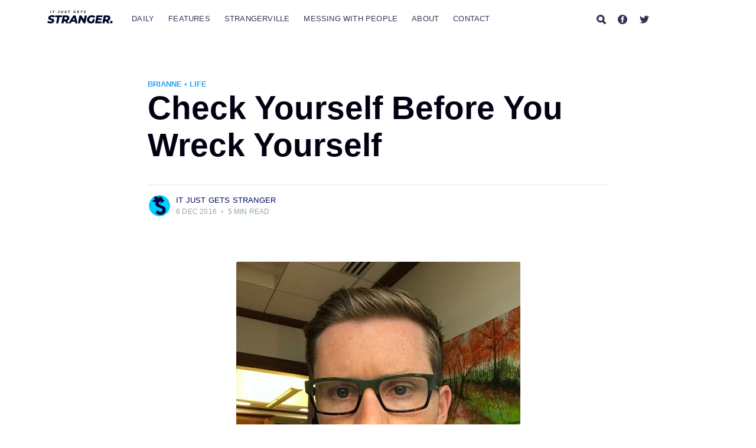

--- FILE ---
content_type: text/html; charset=utf-8
request_url: https://www.itjustgetsstranger.com/2016-12-check-yourself-before-you-wreck-yourself/
body_size: 9905
content:
<!DOCTYPE html>
<html lang="en">
<head>

    <meta charset="utf-8" />
    <meta http-equiv="X-UA-Compatible" content="IE=edge" />

    <title>Check Yourself Before You Wreck Yourself</title>
    <meta name="HandheldFriendly" content="True" />
    <meta name="viewport" content="width=device-width, initial-scale=1.0" />

    <link rel="stylesheet" type="text/css" href="https://www.itjustgetsstranger.com/assets/built/screen.css?v=5ecf0c0ee2" />

    <link rel="icon" href="https://www.itjustgetsstranger.com/content/images/size/w256h256/2021/02/strangerville-icon-1.png" type="image/png">
    <link rel="canonical" href="https://www.itjustgetsstranger.com/2016-12-check-yourself-before-you-wreck-yourself/">
    <meta name="referrer" content="no-referrer-when-downgrade">
    
    <meta property="og:site_name" content="It Just Gets Stranger">
    <meta property="og:type" content="article">
    <meta property="og:title" content="Check Yourself Before You Wreck Yourself">
    <meta property="og:description" content="You know I&#x27;m a hypochondriac. What you don&#x27;t know is that I only tend to believe
I have a disease when I don&#x27;t actually have one. The moment there really is a
serious medical concern, I&#x27;m like, &quot;Nah. I&#x27;m immune to that. I&#x27;m fiiiiiiiiine.&quot;

For example, I was sure I">
    <meta property="og:url" content="https://www.itjustgetsstranger.com/2016-12-check-yourself-before-you-wreck-yourself/">
    <meta property="og:image" content="https://www.itjustgetsstranger.com/content/images/legacy/blogger_nzOHKNYl.jpeg">
    <meta property="article:published_time" content="2016-12-06T23:18:00.000Z">
    <meta property="article:modified_time" content="2016-12-06T23:18:00.000Z">
    <meta property="article:tag" content="Brianne">
    <meta property="article:tag" content="Life">
    
    <meta property="article:publisher" content="https://www.facebook.com/itjustgetsstranger">
    <meta property="article:author" content="https://www.facebook.com/itjustgetsstranger">
    <meta name="twitter:card" content="summary_large_image">
    <meta name="twitter:title" content="Check Yourself Before You Wreck Yourself">
    <meta name="twitter:description" content="You know I&#x27;m a hypochondriac. What you don&#x27;t know is that I only tend to believe
I have a disease when I don&#x27;t actually have one. The moment there really is a
serious medical concern, I&#x27;m like, &quot;Nah. I&#x27;m immune to that. I&#x27;m fiiiiiiiiine.&quot;

For example, I was sure I">
    <meta name="twitter:url" content="https://www.itjustgetsstranger.com/2016-12-check-yourself-before-you-wreck-yourself/">
    <meta name="twitter:image" content="https://www.itjustgetsstranger.com/content/images/legacy/blogger_nzOHKNYl.jpeg">
    <meta name="twitter:label1" content="Written by">
    <meta name="twitter:data1" content="It Just Gets Stranger">
    <meta name="twitter:label2" content="Filed under">
    <meta name="twitter:data2" content="Brianne, Life">
    <meta name="twitter:site" content="@EliMcCann">
    <meta name="twitter:creator" content="@StrangervilleHQ">
    <meta property="og:image:width" content="481">
    <meta property="og:image:height" content="640">
    
    <script type="application/ld+json">
{
    "@context": "https://schema.org",
    "@type": "Article",
    "publisher": {
        "@type": "Organization",
        "name": "It Just Gets Stranger",
        "url": "https://www.itjustgetsstranger.com/",
        "logo": {
            "@type": "ImageObject",
            "url": "https://www.itjustgetsstranger.com/content/images/2021/02/stranger_logo-2.svg"
        }
    },
    "author": {
        "@type": "Person",
        "name": "It Just Gets Stranger",
        "image": {
            "@type": "ImageObject",
            "url": "https://www.itjustgetsstranger.com/content/images/2021/02/Stranger-Favicon.png",
            "width": 333,
            "height": 333
        },
        "url": "https://www.itjustgetsstranger.com/author/it/",
        "sameAs": [
            "https://www.facebook.com/itjustgetsstranger",
            "https://x.com/StrangervilleHQ"
        ]
    },
    "headline": "Check Yourself Before You Wreck Yourself",
    "url": "https://www.itjustgetsstranger.com/2016-12-check-yourself-before-you-wreck-yourself/",
    "datePublished": "2016-12-06T23:18:00.000Z",
    "dateModified": "2016-12-06T23:18:00.000Z",
    "image": {
        "@type": "ImageObject",
        "url": "https://www.itjustgetsstranger.com/content/images/legacy/blogger_nzOHKNYl.jpeg",
        "width": 481,
        "height": 640
    },
    "keywords": "Brianne, Life",
    "description": "You know I&#x27;m a hypochondriac. What you don&#x27;t know is that I only tend to believe\nI have a disease when I don&#x27;t actually have one. The moment there really is a\nserious medical concern, I&#x27;m like, &quot;Nah. I&#x27;m immune to that. I&#x27;m fiiiiiiiiine.&quot;\n\nFor example, I was sure I had leukemia in 2009, and in fact read half of a book\non it so I could best understand how to cope with the inevitable diagnosis. Two\nmonths later I was taken ill while everyone around me was incapacitated from\nSwine Flu. When my frie",
    "mainEntityOfPage": "https://www.itjustgetsstranger.com/2016-12-check-yourself-before-you-wreck-yourself/"
}
    </script>

    <meta name="generator" content="Ghost 6.16">
    <link rel="alternate" type="application/rss+xml" title="It Just Gets Stranger" href="https://www.itjustgetsstranger.com/rss/">
    <script defer src="https://cdn.jsdelivr.net/ghost/portal@~2.58/umd/portal.min.js" data-i18n="true" data-ghost="https://www.itjustgetsstranger.com/" data-key="98ac62c2dbf38056b977ea3824" data-api="https://elimccann.ghost.io/ghost/api/content/" data-locale="en" crossorigin="anonymous"></script><style id="gh-members-styles">.gh-post-upgrade-cta-content,
.gh-post-upgrade-cta {
    display: flex;
    flex-direction: column;
    align-items: center;
    font-family: -apple-system, BlinkMacSystemFont, 'Segoe UI', Roboto, Oxygen, Ubuntu, Cantarell, 'Open Sans', 'Helvetica Neue', sans-serif;
    text-align: center;
    width: 100%;
    color: #ffffff;
    font-size: 16px;
}

.gh-post-upgrade-cta-content {
    border-radius: 8px;
    padding: 40px 4vw;
}

.gh-post-upgrade-cta h2 {
    color: #ffffff;
    font-size: 28px;
    letter-spacing: -0.2px;
    margin: 0;
    padding: 0;
}

.gh-post-upgrade-cta p {
    margin: 20px 0 0;
    padding: 0;
}

.gh-post-upgrade-cta small {
    font-size: 16px;
    letter-spacing: -0.2px;
}

.gh-post-upgrade-cta a {
    color: #ffffff;
    cursor: pointer;
    font-weight: 500;
    box-shadow: none;
    text-decoration: underline;
}

.gh-post-upgrade-cta a:hover {
    color: #ffffff;
    opacity: 0.8;
    box-shadow: none;
    text-decoration: underline;
}

.gh-post-upgrade-cta a.gh-btn {
    display: block;
    background: #ffffff;
    text-decoration: none;
    margin: 28px 0 0;
    padding: 8px 18px;
    border-radius: 4px;
    font-size: 16px;
    font-weight: 600;
}

.gh-post-upgrade-cta a.gh-btn:hover {
    opacity: 0.92;
}</style>
    <script defer src="https://cdn.jsdelivr.net/ghost/sodo-search@~1.8/umd/sodo-search.min.js" data-key="98ac62c2dbf38056b977ea3824" data-styles="https://cdn.jsdelivr.net/ghost/sodo-search@~1.8/umd/main.css" data-sodo-search="https://elimccann.ghost.io/" data-locale="en" crossorigin="anonymous"></script>
    
    <link href="https://www.itjustgetsstranger.com/webmentions/receive/" rel="webmention">
    <script defer src="/public/cards.min.js?v=5ecf0c0ee2"></script>
    <link rel="stylesheet" type="text/css" href="/public/cards.min.css?v=5ecf0c0ee2">
    <script defer src="/public/member-attribution.min.js?v=5ecf0c0ee2"></script>
    <script defer src="/public/ghost-stats.min.js?v=5ecf0c0ee2" data-stringify-payload="false" data-datasource="analytics_events" data-storage="localStorage" data-host="https://www.itjustgetsstranger.com/.ghost/analytics/api/v1/page_hit"  tb_site_uuid="3d87439e-5b44-4a57-beb7-72013de00e68" tb_post_uuid="5f438b76-ed23-42b3-a54e-def74d35d93b" tb_post_type="post" tb_member_uuid="undefined" tb_member_status="undefined"></script><style>:root {--ghost-accent-color: #15171A;}</style>
    <!-- Google tag (gtag.js) -->
<script async src="https://www.googletagmanager.com/gtag/js?id=G-5KYQ3R8LXB"></script>
<script>
  window.dataLayer = window.dataLayer || [];
  function gtag(){dataLayer.push(arguments);}
  gtag('js', new Date());

  gtag('config', 'G-5KYQ3R8LXB');
</script>

</head>
<body class="post-template tag-brianne tag-life ">

    <div class="site-wrapper">

          <header class="site-header">
  <div class="outer site-nav-main">
    <div class="inner">
        <nav class="site-nav">
    <div class="site-nav-left-wrapper">
        <div class="site-nav-left">
                <a class="site-nav-logo" href="https://www.itjustgetsstranger.com"><img src="https://www.itjustgetsstranger.com/content/images/2021/02/stranger_logo-2.svg" alt="It Just Gets Stranger" /></a>
            <div class="site-nav-content">
                    <ul class="nav">
    <li class="nav-daily"><a href="https://www.itjustgetsstranger.com/">Daily</a></li>
    <li class="nav-features"><a href="https://www.itjustgetsstranger.com/tag/essays/">Features</a></li>
    <li class="nav-strangerville"><a href="https://www.itjustgetsstranger.com/strangerville/">Strangerville</a></li>
    <li class="nav-messing-with-people"><a href="https://www.itjustgetsstranger.com/tag/messing-with-people/">Messing With People</a></li>
    <li class="nav-about"><a href="https://www.itjustgetsstranger.com/about-stranger/">About</a></li>
    <li class="nav-contact"><a href="https://www.itjustgetsstranger.com/contact/">Contact</a></li>
</ul>

                    <span class="nav-post-title ">Check Yourself Before You Wreck Yourself</span>
            </div>
        </div>
    </div>
    <div class="site-nav-right">
            <div class="social-links">
                <a class="social-link social-link-fb" href="/search" title="Search"><svg xmlns="http://www.w3.org/2000/svg" viewBox="0 0 129.91 132.72">
  <path d="M125.89,107.92a6.63,6.63,0,0,0-.53-.53l-23.31-23.2A55.15,55.15,0,0,0,45.87.8a55.14,55.14,0,1,0,34.6,103.35l24.12,24a14.62,14.62,0,0,0,10.24,4.53h.39a14.7,14.7,0,0,0,10.67-24.8ZM84.09,55.17a29,29,0,0,1-28.94,29h0a29,29,0,1,1,0-58h0A29,29,0,0,1,84.09,55.17Z"/>
</svg></a>
                    <a class="social-link social-link-fb" href="https://www.facebook.com/itjustgetsstranger" title="Facebook" target="_blank" rel="noopener"><svg viewBox="0 0 32 32" xmlns="http://www.w3.org/2000/svg"><path d="M16 0c8.837 0 16 7.163 16 16s-7.163 16-16 16S0 24.837 0 16 7.163 0 16 0zm5.204 4.911h-3.546c-2.103 0-4.443.885-4.443 3.934.01 1.062 0 2.08 0 3.225h-2.433v3.872h2.509v11.147h4.61v-11.22h3.042l.275-3.81h-3.397s.007-1.695 0-2.187c0-1.205 1.253-1.136 1.329-1.136h2.054V4.911z" /></svg></a>
                    <a class="social-link social-link-tw" href="https://x.com/EliMcCann" title="Twitter" target="_blank" rel="noopener"><svg xmlns="http://www.w3.org/2000/svg" viewBox="0 0 32 32"><path d="M30.063 7.313c-.813 1.125-1.75 2.125-2.875 2.938v.75c0 1.563-.188 3.125-.688 4.625a15.088 15.088 0 0 1-2.063 4.438c-.875 1.438-2 2.688-3.25 3.813a15.015 15.015 0 0 1-4.625 2.563c-1.813.688-3.75 1-5.75 1-3.25 0-6.188-.875-8.875-2.625.438.063.875.125 1.375.125 2.688 0 5.063-.875 7.188-2.5-1.25 0-2.375-.375-3.375-1.125s-1.688-1.688-2.063-2.875c.438.063.813.125 1.125.125.5 0 1-.063 1.5-.25-1.313-.25-2.438-.938-3.313-1.938a5.673 5.673 0 0 1-1.313-3.688v-.063c.813.438 1.688.688 2.625.688a5.228 5.228 0 0 1-1.875-2c-.5-.875-.688-1.813-.688-2.75 0-1.063.25-2.063.75-2.938 1.438 1.75 3.188 3.188 5.25 4.25s4.313 1.688 6.688 1.813a5.579 5.579 0 0 1 1.5-5.438c1.125-1.125 2.5-1.688 4.125-1.688s3.063.625 4.188 1.813a11.48 11.48 0 0 0 3.688-1.375c-.438 1.375-1.313 2.438-2.563 3.188 1.125-.125 2.188-.438 3.313-.875z"/></svg>
</a>
            </div>

            <a class="subscribe-button" href="#subscribe">Subscribe</a>
    </div>
</nav>
    </div>
</div>  </header>


  <main id="site-main" class="site-main outer">
    <div class="inner">

      <article class="post-full post tag-brianne tag-life ">

        <header class="post-full-header">

          <section class="post-full-tags">
            <a href="/tag/brianne/" title="Brianne" class="tag tag-60272548f6a16e0039c03b57">Brianne</a>
            <span>&nbsp;&bull;&nbsp;</span>
            <a href="/tag/life/" title="Life" class="tag tag-60272548f6a16e0039c03b1b">Life</a>
          </section>

          <h1 class="post-full-title">Check Yourself Before You Wreck Yourself</h1>


          <div class="post-full-byline">

            <section class="post-full-byline-content">

              <ul class="author-list">
                <li class="author-list-item">

                  <div class="author-card">
                    <img class="author-profile-image" src="/content/images/2021/02/Stranger-Favicon.png" alt="It Just Gets Stranger" />
                    <div class="author-info">
                      <h2>It Just Gets Stranger</h2>
                      <p>Read <a href="/author/it/">more posts</a> by this author.</p>
                    </div>
                  </div>

                  <a href="/author/it/" class="author-avatar">
                    <img class="author-profile-image" src="/content/images/2021/02/Stranger-Favicon.png" alt="It Just Gets Stranger" />
                  </a>

                </li>
              </ul>

              <section class="post-full-byline-meta">
                <h4 class="author-name"><a href="/author/it/">It Just Gets Stranger</a></h4>
                <div class="byline-meta-content">
                  <time class="byline-meta-date" datetime=" 2016-12-06">6 Dec 2016</time>
                  <span class="byline-reading-time"><span class="bull">&bull;</span>
                    5 min read</span>
                </div>
              </section>

            </section>


          </div>
        </header>

        <figure class="post-full-image">
          <img srcset="/content/images/legacy/blogger_nzOHKNYl.jpeg 300w, /content/images/size/w600/legacy/blogger_nzOHKNYl.jpeg 600w, /content/images/size/w1000/legacy/blogger_nzOHKNYl.jpeg 1000w, /content/images/size/w2000/legacy/blogger_nzOHKNYl.jpeg 2000w" sizes="(max-width: 800px) 400px,
                        (max-width: 1170px) 1170px,
                            2000px" src="/content/images/legacy/blogger_nzOHKNYl.jpeg" alt="Check Yourself Before You Wreck Yourself" />
        </figure>

        <section class="post-full-content">
          <div class="post-content">
            <p>You know I'm a hypochondriac. What you don't know is that I <i>only</i> tend to believe I have a disease when I don't <i>actually</i> have one. The moment there really is a serious medical concern, I'm like, "Nah. I'm immune to that. I'm fiiiiiiiiine."<br><br>For example, I was sure I had leukemia in 2009, and in fact read half of a book on it so I could best understand how to cope with the inevitable diagnosis. Two months later I was taken ill while everyone around me was incapacitated from Swine Flu. When my friends insisted that I also had Swine Flu, I repeatedly assured them that I was immune to this.<br><br>It wasn't until my friend Annette picked me up off of the floor where she found me in the hallway of BYU Law School and took me to the doctor that the diagnosis was confirmed. What proceeded, then, was the most dramatic Christmas of my life, including fainting spells, a broken hand, emergency surgery, and law school finals while under the influence of drugs that doctors promised me were legal.<br><br>And so it was no surprise when I disregarded Brianne's screaming with a dismissing hand wave, despite the obvious merit in her concerns.<br><br>She stopped me when I walked by, and noticed this on my chin:<br><br></p><figure class="kg-card kg-image-card"><img src="https://www.itjustgetsstranger.com/content/images/legacy/blogger_nzOHKNYl.jpeg" class="kg-image" alt loading="lazy"></figure><p><br>Here. It seems like you want a close up.<br><br></p><figure class="kg-card kg-image-card"><img src="https://www.itjustgetsstranger.com/content/images/legacy/blogger_HAS990v0.jpeg" class="kg-image" alt loading="lazy"></figure><p><br>I know. It doesn't look like much. I agree. It didn't seem like a big deal. But Brianne disagreed. And to be fair, it looked a little worse in person.<br><br><b>Brianne:</b> How long have you had that?<br><br><b>Eli:</b> I don't know. A while.<br><br><b>Brianne:</b> It's bleeding right now. It looks weird.<br><br><b>Eli:</b> Meh. A little abnormal growth on the skin never hurt anyone.<br><br><b>Brianne:</b> I think it's cancer.<br><br>This caught me off guard. Because Brianne is not a hypochondriac. In fact, Brianne regularly talks me off the ledge when I drop onto the ground near her desk and whimper that I have "giardia" or "black lung" or "yeast infection" or any other number of things I've claimed in the last week.<br><br>But I knew she had to be wrong about this. Yes, I'm Irish. Yes, I get sunburned walking through a well-lit room. Yes CNN has already pre-written my obituary, listing the cause of death as skin cancer.<br><br>But this was just a blemish. An odd one that wasn't going away as quickly as normal. But a blemish, nonetheless.<br><br><b>Eli:</b> What are you doing?<br><br><b>Brianne:</b> I'm making an appointment for you to see a dermatologist.<br><br><b>Eli:</b> That is totally unnecessary--<br><br><b>Brianne:</b> Yes, hello. My name is Brianne Fallis and my boss needs to see a dermatologist as soon as possible. Excuse me? Two weeks? No, that will not do. He needs to be seen <i>today</i>. I can send him at 1:30.<br><br><b>Eli:</b> I can't go at 1:30! I have--<br><br><b>Brianne:</b> Your work appointment is going to be rescheduled as soon as I get off this call. Now stop interrupting me! Ma'am, are you still there? Ok. Great. He will be there at 1:30. Goodbye.<br><br><b>Eli:</b> Wow.<br><br><b>Brianne:</b> What?<br><br><b>Eli:</b> Can I give you a list of other service providers to call for me?<br><br>At 1:30, I showed up at the doctor's office, feeling sheepish, and convinced that I was visiting a specialist for a singular zit consultation.<br><br><b>Dr.:</b> What brings you in today?<br><br><b>Eli:</b> My fear of my assistant, mostly. But also this thing on my face. I feel silly even wasting your time with it.<br><br><b>Dr.:</b> Let's have a looksy.<br><br><b>Eli:</b> I'm sure it's nothing. I think she just wanted to get me out of the office because I've been getting on her nerves recently and--<br><br><b>Dr.:</b> This looks like cancer to me.<br><br><b>Eli:</b> Say what now?<br><br><b>Dr:</b> Cancer.<br><br><b>Eli:</b> Calcium?<br><br><b>Dr.:</b> Cancer.<br><br><b>Eli:</b> Candy?<br><br><b>Dr.:</b> Cancer.<br><br><b>Eli:</b> Chlamydia?<br><br><b>Dr.:</b> Cancer.<br><br><b>Eli:</b> Christmas?<br><br><b>Dr.:</b> Cancer.<br><br><b>Eli:</b> Charles In Charge?<br><br><b>Dr.:</b> I feel like we are getting further away now.<br><br><b>Eli:</b> This can't be cancer. I'm actually immune to cancer.<br><br><b>Dr.:</b> Well, you aren't. And in fact, looking at your skin, you are probably more susceptible than most people.<br><br>The doctor told me that he needed to do some tests to confirm, and then he assured me that this appeared to be treatable and shouldn't be anything to be concerned about.<br><br>And weirdly I was not all that freaked out about it. In the last couple of months I've had some surprising health issues creep up that have made the end of 2016 a <i>very</i> rough time. I won't get into the details of that now, but suffice it to say, the drama is alive and well in my life at the moment.<br><br>And so, considering all of the context, having a doctor look me in the eyes and assert that he believed I had cancer barely caused any kind of reaction in me, even before the assurances that things would be ok.<br><br>The doctor told me that it was a good thing that I acted "promptly" and got this checked out, informing me that many people wait weeks or months before getting these types of things checked out. And sometimes they wait until it's too late or, at least, a much bigger deal than it would have been had they been more vigilant.<br><br>The test confirmed the doctor's original suspicion. They did various painful things to my face, which caused me to wear a band-aide on my chin for the next few days. I had a trial that night, but it was night court so the face bandage actually helped me fit in better than usual.<br><br>The next time I saw Brianne I invaded her personal space with a very uncomfortable hug.<br><br>She's been telling people she saved my life.<br><br>This isn't the first time.<br><br>Also, for all my fair-skinned Strangers out there, learn from my experience. Don't wait to get these things checked out. The Q of C has taken it upon itself to create this PSA for you:<br><br></p><figure class="kg-card kg-image-card"><img src="https://www.itjustgetsstranger.com/content/images/legacy/blogger_OGvgWHq1.png" class="kg-image" alt loading="lazy"></figure><p><br><i>~It Just Gets Stranger</i></p>
          </div>
        </section>

        <section class="subscribe-form">
    <h3 class="subscribe-form-title">Subscribe to It Just Gets Stranger</h3>
    <p class="subscribe-form-description">Get the latest posts delivered right to your inbox</p>
    <form data-members-form="subscribe">
        <div class="form-group">
            <input class="subscribe-email" data-members-email placeholder="youremail@example.com" autocomplete="false" />
            <button class="button primary" type="submit">
                <span class="button-content">Subscribe</span>
                <span class="button-loader"><svg version="1.1" id="loader-1" xmlns="http://www.w3.org/2000/svg" xmlns:xlink="http://www.w3.org/1999/xlink" x="0px"
    y="0px" width="40px" height="40px" viewBox="0 0 40 40" enable-background="new 0 0 40 40" xml:space="preserve">
    <path opacity="0.2" fill="#000" d="M20.201,5.169c-8.254,0-14.946,6.692-14.946,14.946c0,8.255,6.692,14.946,14.946,14.946
s14.946-6.691,14.946-14.946C35.146,11.861,28.455,5.169,20.201,5.169z M20.201,31.749c-6.425,0-11.634-5.208-11.634-11.634
c0-6.425,5.209-11.634,11.634-11.634c6.425,0,11.633,5.209,11.633,11.634C31.834,26.541,26.626,31.749,20.201,31.749z" />
    <path fill="#000" d="M26.013,10.047l1.654-2.866c-2.198-1.272-4.743-2.012-7.466-2.012h0v3.312h0
C22.32,8.481,24.301,9.057,26.013,10.047z">
        <animateTransform attributeType="xml" attributeName="transform" type="rotate" from="0 20 20" to="360 20 20"
            dur="0.5s" repeatCount="indefinite" />
    </path>
</svg></span>
            </button>
        </div>
        <div class="message-success">
            <strong>Great!</strong> Check your inbox and click the link to confirm your subscription.
        </div>
        <div class="message-error">
            Please enter a valid email address!
        </div>
    </form>
</section>

        <section class="post-full-comments">
          <div id="disqus_thread"></div>
          <script>
            var disqus_config = function () {
              this.page.url = "https://www.itjustgetsstranger.com/2016-12-check-yourself-before-you-wreck-yourself/";
              this.page.identifier = "ghost-544"
            };
            (function () {
              var d = document, s = d.createElement('script');
              s.src = 'https://itjustgetsstranger.disqus.com/embed.js';
              s.setAttribute('data-timestamp', +new Date());
              (d.head || d.body).appendChild(s);
            })();
          </script>
        </section>


      </article>

    </div>
  </main>

  <aside class="read-next outer">
    <div class="inner">
      <div class="read-next-feed">
        <article class="read-next-card">
          <header class="read-next-card-header">
            <h3><span>More in</span> <a href="/tag/brianne/">Brianne</a></h3>
          </header>
          <div class="read-next-card-content">
            <ul>
              <li>
                <h4><a href="/2019-03-we-have-photoshop-so-now-were-all-going/">We have Photoshop so now we&#x27;re ALL going to college.</a></h4>
                <div class="read-next-card-meta">
                  <p><time datetime=" 2019-03-15">15 Mar                      2019</time> –
                    2 min read</p>
                </div>
              </li>
              <li>
                <h4><a href="/2018-06-the-girl-f-word/">The Girl F Word</a></h4>
                <div class="read-next-card-meta">
                  <p><time datetime=" 2018-06-05">5 Jun                      2018</time> –
                    1 min read</p>
                </div>
              </li>
              <li>
                <h4><a href="/2018-04-very-mississippi/">Very Mississippi</a></h4>
                <div class="read-next-card-meta">
                  <p><time datetime=" 2018-04-25">25 Apr                      2018</time> –
                    4 min read</p>
                </div>
              </li>
            </ul>
          </div>
          <footer class="read-next-card-footer">
            <a href="/tag/brianne/">See all 30 posts
              →</a>
          </footer>
        </article>

        <article class="post-card post tag-ollie tag-john-michael tag-pictures-from-my-phone tag-matt tag-weekly-distractions tag-skylar tag-val tag-adam tag-teddy ">

    <a class="post-card-image-link" href="/2016-12-pictures-from-my-phone-weekly_8/">
        <img class="post-card-image"
            srcset="/content/images/size/w300/legacy/blogger_ENHIBuLk.jpeg 300w,
                    /content/images/size/w600/legacy/blogger_ENHIBuLk.jpeg 600w,
                    /content/images/size/w1000/legacy/blogger_ENHIBuLk.jpeg 1000w,
                    /content/images/size/w2000/legacy/blogger_ENHIBuLk.jpeg 2000w"
            sizes="(max-width: 1000px) 400px, 700px"
            loading="lazy"
            src="/content/images/size/w600/legacy/blogger_ENHIBuLk.jpeg"
            alt="Pictures from my Phone &amp; Weekly Distractions"
        />
    </a>

    <div class="post-card-content">

        <a class="post-card-content-link" href="/2016-12-pictures-from-my-phone-weekly_8/">

            <header class="post-card-header">
                    <div class="post-card-primary-tag">Ollie</div>
                <h2 class="post-card-title">Pictures from my Phone &amp; Weekly Distractions</h2>
            </header>

            <section class="post-card-excerpt">
                    <p>I&#39;m going to choose this one time to say a word that I literally never say
beause I feel like it&#39;s appropriate: y&#39;all, I&</p>
            </section>

        </a>

        <footer class="post-card-meta">
            <ul class="author-list">
                <li class="author-list-item">
            
                    <div class="author-name-tooltip">
                        It Just Gets Stranger
                    </div>
            
                    <a href="/author/it/" class="static-avatar">
                        <img class="author-profile-image" src="/content/images/size/w100/2021/02/Stranger-Favicon.png" alt="It Just Gets Stranger" />
                    </a>
                </li>
            </ul>
            <div class="post-card-byline-content">
                <span><a href="/author/it/">It Just Gets Stranger</a></span>
                <span class="post-card-byline-date"><time datetime="2016-12-09">9 Dec 2016</time> <span class="bull">&bull;</span> 2 min read</span>
            </div>
        </footer>

    </div>

</article>

        <article class="post-card post tag-rebecca tag-ridiculous tag-bob-and-cathie tag-matt tag-jolyn tag-salt-lake-city tag-skylar tag-sam ">

    <a class="post-card-image-link" href="/2016-12-airbnb/">
        <img class="post-card-image"
            srcset="/content/images/size/w300/legacy/blogger_JATVUvaI.jpeg 300w,
                    /content/images/size/w600/legacy/blogger_JATVUvaI.jpeg 600w,
                    /content/images/size/w1000/legacy/blogger_JATVUvaI.jpeg 1000w,
                    /content/images/size/w2000/legacy/blogger_JATVUvaI.jpeg 2000w"
            sizes="(max-width: 1000px) 400px, 700px"
            loading="lazy"
            src="/content/images/size/w600/legacy/blogger_JATVUvaI.jpeg"
            alt="Airbnb"
        />
    </a>

    <div class="post-card-content">

        <a class="post-card-content-link" href="/2016-12-airbnb/">

            <header class="post-card-header">
                    <div class="post-card-primary-tag">Rebecca</div>
                <h2 class="post-card-title">Airbnb</h2>
            </header>

            <section class="post-card-excerpt">
                    <p>I&#39;m having some sort of midlife crisis recently, one that I don&#39;t have the
stamina to try to explain right now. It&#39;s causing me</p>
            </section>

        </a>

        <footer class="post-card-meta">
            <ul class="author-list">
                <li class="author-list-item">
            
                    <div class="author-name-tooltip">
                        It Just Gets Stranger
                    </div>
            
                    <a href="/author/it/" class="static-avatar">
                        <img class="author-profile-image" src="/content/images/size/w100/2021/02/Stranger-Favicon.png" alt="It Just Gets Stranger" />
                    </a>
                </li>
            </ul>
            <div class="post-card-byline-content">
                <span><a href="/author/it/">It Just Gets Stranger</a></span>
                <span class="post-card-byline-date"><time datetime="2016-12-05">5 Dec 2016</time> <span class="bull">&bull;</span> 5 min read</span>
            </div>
        </footer>

    </div>

</article>
      </div>
    </div>
  </aside>




        <footer class="site-footer outer">
            <div class="site-footer-content inner">
                <section class="copyright"><a href="https://www.itjustgetsstranger.com">It Just Gets Stranger</a> &copy; 2026</section>
                <nav class="site-footer-nav">
                    <a href="https://www.itjustgetsstranger.com">Latest Posts</a>
                    <a href="https://www.facebook.com/itjustgetsstranger" target="_blank" rel="noopener">Facebook</a>
                    <a href="https://x.com/EliMcCann" target="_blank" rel="noopener">Twitter</a>
                </nav>
            </div>
        </footer>

    </div>

    <div class="subscribe-notification subscribe-success-message">
        <a class="subscribe-close-button" href="javascript:;"></a>
        You've successfully subscribed to It Just Gets Stranger!
    </div>
    <div class="subscribe-notification subscribe-failure-message">
        <a class="subscribe-close-button" href="javascript:;"></a>
        Could not sign up! Invalid sign up link.
    </div>

    <div id="subscribe" class="subscribe-overlay">
        <a class="subscribe-close-overlay" href="#"></a>
        <a class="subscribe-close-button" href="#"></a>
        <div class="subscribe-overlay-content">
                <img class="subscribe-overlay-logo" src="https://www.itjustgetsstranger.com/content/images/2021/02/stranger_logo-2.svg" alt="It Just Gets Stranger" />
            <div class="subscribe-form">
                <h1 class="subscribe-overlay-title">Subscribe to It Just Gets Stranger</h1>
                <p class="subscribe-overlay-description">Stay up to date! Get all the latest & greatest posts delivered straight to your inbox</p>
                <form data-members-form="subscribe">
                    <div class="form-group">
                        <input class="subscribe-email" data-members-email placeholder="youremail@example.com"
                            autocomplete="false" />
                        <button class="button primary" type="submit">
                            <span class="button-content">Subscribe</span>
                            <span class="button-loader"><svg version="1.1" id="loader-1" xmlns="http://www.w3.org/2000/svg" xmlns:xlink="http://www.w3.org/1999/xlink" x="0px"
    y="0px" width="40px" height="40px" viewBox="0 0 40 40" enable-background="new 0 0 40 40" xml:space="preserve">
    <path opacity="0.2" fill="#000" d="M20.201,5.169c-8.254,0-14.946,6.692-14.946,14.946c0,8.255,6.692,14.946,14.946,14.946
s14.946-6.691,14.946-14.946C35.146,11.861,28.455,5.169,20.201,5.169z M20.201,31.749c-6.425,0-11.634-5.208-11.634-11.634
c0-6.425,5.209-11.634,11.634-11.634c6.425,0,11.633,5.209,11.633,11.634C31.834,26.541,26.626,31.749,20.201,31.749z" />
    <path fill="#000" d="M26.013,10.047l1.654-2.866c-2.198-1.272-4.743-2.012-7.466-2.012h0v3.312h0
C22.32,8.481,24.301,9.057,26.013,10.047z">
        <animateTransform attributeType="xml" attributeName="transform" type="rotate" from="0 20 20" to="360 20 20"
            dur="0.5s" repeatCount="indefinite" />
    </path>
</svg></span>
                        </button>
                    </div>
                    <div class="message-success">
                        <strong>Great!</strong> Check your inbox and click the link to confirm your subscription.
                    </div>
                    <div class="message-error">
                        Please enter a valid email address!
                    </div>
                </form>
            </div>
        </div>
    </div>

    <script
        src="https://code.jquery.com/jquery-3.4.1.min.js"
        integrity="sha256-CSXorXvZcTkaix6Yvo6HppcZGetbYMGWSFlBw8HfCJo="
        crossorigin="anonymous">
    </script>
    <script src="https://www.itjustgetsstranger.com/assets/built/casper.js?v=5ecf0c0ee2"></script>

    <script>
        // Parse the URL parameter
        function getParameterByName(name, url) {
            if (!url) url = window.location.href;
            name = name.replace(/[\[\]]/g, "\\$&");
            var regex = new RegExp("[?&]" + name + "(=([^&#]*)|&|#|$)"),
                results = regex.exec(url);
            if (!results) return null;
            if (!results[2]) return '';
            return decodeURIComponent(results[2].replace(/\+/g, " "));
        }

        // Give the parameter a variable name
        var action = getParameterByName('action');
        var success = getParameterByName('success');

        $(document).ready(function () {
            if (action == 'subscribe' && (success === null || success === 'true')) {
                $('body').addClass('subscribe-success');
            }

            if (action == 'subscribe' && success === 'false') {
                $('body').addClass('subscribe-failure');
            }

            $('.subscribe-notification .subscribe-close-button').click(function () {
                $('.subscribe-notification').addClass('close');
            });

            // Reset form on opening subscrion overlay
            $('.subscribe-button').click(function() {
                $('.subscribe-overlay form').removeClass();
                $('.subscribe-email').val('');
            });
        });
    </script>

      <script>
    $(document).ready(function () {
      // FitVids - start
      var $postContent = $(".post-full-content");
      $postContent.fitVids();
      // FitVids - end

      // Replace nav with title on scroll - start
      Casper.stickyNavTitle({
        navSelector: '.site-nav-main',
        titleSelector: '.post-full-title',
        activeClass: 'nav-post-title-active'
      });
      // Replace nav with title on scroll - end

      // Hover on avatar
      var hoverTimeout;
      $('.author-list-item').hover(function () {
        var $this = $(this);

        clearTimeout(hoverTimeout);

        $('.author-card').removeClass('hovered');
        $(this).children('.author-card').addClass('hovered');

      }, function () {
        var $this = $(this);

        hoverTimeout = setTimeout(function () {
          $this.children('.author-card').removeClass('hovered');
        }, 800);
      });
    });
  </script>


    

</body>
</html>


--- FILE ---
content_type: text/html; charset=utf-8
request_url: https://disqus.com/embed/comments/?base=default&f=itjustgetsstranger&t_i=ghost-544&t_u=https%3A%2F%2Fwww.itjustgetsstranger.com%2F2016-12-check-yourself-before-you-wreck-yourself%2F&t_d=Check%20Yourself%20Before%20You%20Wreck%20Yourself&t_t=Check%20Yourself%20Before%20You%20Wreck%20Yourself&s_o=default
body_size: 5931
content:
<!DOCTYPE html>

<html lang="en" dir="ltr" class="not-supported type-">

<head>
    <title>Disqus Comments</title>

    
    <meta name="viewport" content="width=device-width, initial-scale=1, maximum-scale=1, user-scalable=no">
    <meta http-equiv="X-UA-Compatible" content="IE=edge"/>

    <style>
        .alert--warning {
            border-radius: 3px;
            padding: 10px 15px;
            margin-bottom: 10px;
            background-color: #FFE070;
            color: #A47703;
        }

        .alert--warning a,
        .alert--warning a:hover,
        .alert--warning strong {
            color: #A47703;
            font-weight: bold;
        }

        .alert--error p,
        .alert--warning p {
            margin-top: 5px;
            margin-bottom: 5px;
        }
        
        </style>
    
    <style>
        
        html, body {
            overflow-y: auto;
            height: 100%;
        }
        

        #error {
            display: none;
        }

        .clearfix:after {
            content: "";
            display: block;
            height: 0;
            clear: both;
            visibility: hidden;
        }

        
    </style>

</head>
<body>
    

    
    <div id="error" class="alert--error">
        <p>We were unable to load Disqus. If you are a moderator please see our <a href="https://docs.disqus.com/help/83/"> troubleshooting guide</a>. </p>
    </div>

    
    <script type="text/json" id="disqus-forumData">{"session":{"canModerate":false,"audienceSyncVerified":false,"canReply":true,"mustVerify":false,"recaptchaPublicKey":"6LfHFZceAAAAAIuuLSZamKv3WEAGGTgqB_E7G7f3","mustVerifyEmail":false},"forum":{"aetBannerConfirmation":null,"founder":"290487993","twitterName":null,"commentsLinkOne":"1 Comment","guidelines":null,"disableDisqusBrandingOnPolls":false,"commentsLinkZero":"0 Comments","disableDisqusBranding":false,"id":"itjustgetsstranger","createdAt":"2021-02-14T14:33:18.004239","category":"Living","aetBannerEnabled":false,"aetBannerTitle":null,"raw_guidelines":null,"initialCommentCount":null,"votingType":0,"daysUnapproveNewUsers":null,"installCompleted":false,"moderatorBadgeText":"","commentPolicyText":null,"aetEnabled":false,"channel":null,"sort":4,"description":null,"organizationHasBadges":true,"newPolicy":true,"raw_description":null,"customFont":null,"language":"en","adsReviewStatus":1,"commentsPlaceholderTextEmpty":null,"daysAlive":0,"forumCategory":{"date_added":"2016-01-28T01:54:31","id":6,"name":"Living"},"linkColor":null,"colorScheme":"auto","pk":"6625447","commentsPlaceholderTextPopulated":null,"permissions":{},"commentPolicyLink":null,"aetBannerDescription":null,"favicon":{"permalink":"https://disqus.com/api/forums/favicons/itjustgetsstranger.jpg","cache":"//a.disquscdn.com/1768293611/images/favicon-default.png"},"name":"itjustgetsstranger","commentsLinkMultiple":"{num} Comments","settings":{"threadRatingsEnabled":false,"adsDRNativeEnabled":false,"behindClickEnabled":false,"disable3rdPartyTrackers":false,"adsVideoEnabled":false,"adsProductVideoEnabled":false,"adsPositionBottomEnabled":false,"ssoRequired":false,"contextualAiPollsEnabled":false,"unapproveLinks":false,"adsPositionRecommendationsEnabled":false,"adsEnabled":false,"adsProductLinksThumbnailsEnabled":false,"hasCustomAvatar":false,"organicDiscoveryEnabled":false,"adsProductDisplayEnabled":false,"adsProductLinksEnabled":false,"audienceSyncEnabled":false,"threadReactionsEnabled":true,"linkAffiliationEnabled":true,"adsPositionAiPollsEnabled":false,"disableSocialShare":false,"adsPositionTopEnabled":false,"adsProductStoriesEnabled":false,"sidebarEnabled":false,"adultContent":false,"allowAnonVotes":false,"gifPickerEnabled":true,"mustVerify":true,"badgesEnabled":false,"mustVerifyEmail":true,"allowAnonPost":true,"unapproveNewUsersEnabled":false,"mediaembedEnabled":true,"aiPollsEnabled":false,"userIdentityDisabled":false,"adsPositionPollEnabled":false,"discoveryLocked":false,"validateAllPosts":true,"adsSettingsLocked":false,"isVIP":false,"adsPositionInthreadEnabled":false},"organizationId":4178501,"typeface":"auto","url":"https://www.itjustgetsstranger.com","daysThreadAlive":0,"avatar":{"small":{"permalink":"https://disqus.com/api/forums/avatars/itjustgetsstranger.jpg?size=32","cache":"//a.disquscdn.com/1768293611/images/noavatar32.png"},"large":{"permalink":"https://disqus.com/api/forums/avatars/itjustgetsstranger.jpg?size=92","cache":"//a.disquscdn.com/1768293611/images/noavatar92.png"}},"signedUrl":"https://disq.us/?url=https%3A%2F%2Fwww.itjustgetsstranger.com&key=5Byi4u5HXI63e8Y51EXd2Q"}}</script>

    <div id="postCompatContainer"><div class="comment__wrapper"><div class="comment__name clearfix"><img class="comment__avatar" src="//a.disquscdn.com/1768293611/images/noavatar92.png" width="32" height="32" /><strong><a href="">Megan</a></strong> &bull; 9 years ago
        </div><div class="comment__content"><p>As a fair skinned freckled redhead also, your post kind of prompted me to get a derm appointment made ASAP. Why can't the sun be our friend?</p></div></div><div class="comment__wrapper"><div class="comment__name clearfix"><img class="comment__avatar" src="//a.disquscdn.com/1768293611/images/noavatar92.png" width="32" height="32" /><strong><a href="">Jaclyn</a></strong> &bull; 9 years ago
        </div><div class="comment__content"><p>The tone of this is awfully casual, considering the context is "so it turns out I have a smidgen of cancer on my face"</p></div></div><div class="comment__wrapper"><div class="comment__name clearfix"><img class="comment__avatar" src="//a.disquscdn.com/1768293611/images/noavatar92.png" width="32" height="32" /><strong><a href="">Lindsay</a></strong> &bull; 9 years ago
        </div><div class="comment__content"><p>Just what you needed at the end of a stressful year - cancer! I'm sorry you have to go through this, beloved Eli. Luckily it seems like you have a pretty great support network of family, friends, and amazing assistants. And of course your Strangers all around the country! Hopefully 2017 will be the year that you're footloose and face cancer-free!</p></div></div><div class="comment__wrapper"><div class="comment__name clearfix"><img class="comment__avatar" src="//a.disquscdn.com/1768293611/images/noavatar92.png" width="32" height="32" /><strong><a href="">The Suzzzz</a></strong> &bull; 9 years ago
        </div><div class="comment__content"><p>My ex-husband left 2 chinchillas at my house when he moved out several years ago. He had given them extremely pretentious names and I got in the habit of renaming them every month or so after he left...because I could. Eventually I settled on permanent names. The one that occasionally has seizures got named Shakes. The angry one that looked like Gary Busey's mugshot was named Face Cancer. In late spring this year Face Cancer started losing weight and fur on his face, but the vet wasn't sure what was wrong. After 2 weeks of this I found him twitching and barely breathing in the bottom of the cage and I had to have him put down. The moral of the story is, I'm never naming another pet an ironic name involving cancer again because I'm fairly sure he actually died of some sort of face cancer.</p></div></div><div class="comment__wrapper"><div class="comment__name clearfix"><img class="comment__avatar" src="//a.disquscdn.com/1768293611/images/noavatar92.png" width="32" height="32" /><strong><a href="">Anonymous</a></strong> &bull; 9 years ago
        </div><div class="comment__content"><p>I would like to lead the charge to give Brianne ALL THE THINGS. Vacations! Puppies! A visit from Leotrix! Ok maybe not that last one...</p></div></div><div class="comment__wrapper"><div class="comment__name clearfix"><img class="comment__avatar" src="//a.disquscdn.com/1768293611/images/noavatar92.png" width="32" height="32" /><strong><a href="">Brianne</a></strong> &bull; 9 years ago
        </div><div class="comment__content"><p>Thank you Nicole. My mom taught me the bigger the hair the closer to God! You are so sweet.</p></div></div><div class="comment__wrapper"><div class="comment__name clearfix"><img class="comment__avatar" src="//a.disquscdn.com/1768293611/images/noavatar92.png" width="32" height="32" /><strong><a href="">Nicole K</a></strong> &bull; 9 years ago
        </div><div class="comment__content"><p>And she's selfless too! Perhaps not ALL THE THINGS - maybe sainthood would be better . . . .</p><p>Oh - and did we mention that you have fabulous hair Brianne?</p></div></div><div class="comment__wrapper"><div class="comment__name clearfix"><img class="comment__avatar" src="//a.disquscdn.com/1768293611/images/noavatar92.png" width="32" height="32" /><strong><a href="">Brianne</a></strong> &bull; 9 years ago
        </div><div class="comment__content"><p>Thank you to whoever you are. But there are a lot of other people in the world that actually need things. Start with them :)</p></div></div><div class="comment__wrapper"><div class="comment__name clearfix"><img class="comment__avatar" src="//a.disquscdn.com/1768293611/images/noavatar92.png" width="32" height="32" /><strong><a href="">Karen Peterson</a></strong> &bull; 9 years ago
        </div><div class="comment__content"><p>When cloning starts, can Brianne be first? I think we all need one of her.</p></div></div><div class="comment__wrapper"><div class="comment__name clearfix"><img class="comment__avatar" src="//a.disquscdn.com/1768293611/images/noavatar92.png" width="32" height="32" /><strong><a href="">Brianne</a></strong> &bull; 9 years ago
        </div><div class="comment__content"><p>Karen: You are too sweet. But not everyone loves the bossy, outspoken person I am :)</p></div></div><div class="comment__wrapper"><div class="comment__name clearfix"><img class="comment__avatar" src="//a.disquscdn.com/1768293611/images/noavatar92.png" width="32" height="32" /><strong><a href="">becca</a></strong> &bull; 9 years ago
        </div><div class="comment__content"><p>Fighting my own battle with cancer discovered with very vague symptoms. Not fun. <br>So glad you are doing well and will take this seriously now. <br>I agree with awesomesauciness - you owe large expensive gifts to Brianne.</p></div></div><div class="comment__wrapper"><div class="comment__name clearfix"><img class="comment__avatar" src="//a.disquscdn.com/1768293611/images/noavatar92.png" width="32" height="32" /><strong><a href="">It Just Gets Stranger</a></strong> &bull; 9 years ago
        </div><div class="comment__content"><p>Hugs to you, Becca. Let the Strangers know if there's anything we can do. At a minimum, Awesomesauciness gives some pretty effective pep talks when needed.</p></div></div><div class="comment__wrapper"><div class="comment__name clearfix"><img class="comment__avatar" src="//a.disquscdn.com/1768293611/images/noavatar92.png" width="32" height="32" /><strong><a href="">Mark</a></strong> &bull; 9 years ago
        </div><div class="comment__content"><p>On the plus side, you can now be forever known as Eli McCann, cancer survivor.</p></div></div><div class="comment__wrapper"><div class="comment__name clearfix"><img class="comment__avatar" src="//a.disquscdn.com/1768293611/images/noavatar92.png" width="32" height="32" /><strong><a href="">Anonymous</a></strong> &bull; 9 years ago
        </div><div class="comment__content"><p>That is exactly me. I will gladly go to the doctor because I have a headache, went on WebMD, and now believe I have a brain tumor. But I refuse to go for real problems that require medical treatment. Like when I was in labor for two days and I was like, "I'm not in labor or having a baby right now. I'M FINE." And then my husband literally forced me into the car, drove me to the hospital, and I had the baby in the waiting room. So you know, you're not alone. Hey maybe this is a medical condition! Maybe we can get treated for it!</p></div></div><div class="comment__wrapper"><div class="comment__name clearfix"><img class="comment__avatar" src="//a.disquscdn.com/1768293611/images/noavatar92.png" width="32" height="32" /><strong><a href="">Anonymous</a></strong> &bull; 9 years ago
        </div><div class="comment__content"><p>I'm sending this to my son who I cannot get to go see a doctor lately about an odd mole on his arm. Maybe Brianne (and you) can save his life too.</p></div></div><div class="comment__wrapper"><div class="comment__name clearfix"><img class="comment__avatar" src="//a.disquscdn.com/1768293611/images/noavatar92.png" width="32" height="32" /><strong><a href="">Anonymous</a></strong> &bull; 9 years ago
        </div><div class="comment__content"><p>Well atleast you didn't take off your clothes this time?</p></div></div><div class="comment__wrapper"><div class="comment__name clearfix"><img class="comment__avatar" src="//a.disquscdn.com/1768293611/images/noavatar92.png" width="32" height="32" /><strong><a href="">Anonymous</a></strong> &bull; 9 years ago
        </div><div class="comment__content"><p>Well, skin is all over you. So, this would have been the perfect time for nudity.</p></div></div><div class="comment__wrapper"><div class="comment__name clearfix"><img class="comment__avatar" src="//a.disquscdn.com/1768293611/images/noavatar92.png" width="32" height="32" /><strong><a href="">Anonymous</a></strong> &bull; 9 years ago
        </div><div class="comment__content"><p>I could write a novel, the size of War and Peace, to describe the various weird-as-shit maladies that have claimed me over my very long life.</p><p>It's gotten to the point that unless I arrive, holding my own arm as I bleed unapologeticaly onto the floor of the doctor's office, that I'm met with head scratches, mumbled "well, I haven't seen this since that book in med school", and various other must-go-look-this-up scenarios. The main reason I have kept my current primary care doc - other than I love her, and she's a total badass roller derby be-yotch - is that I NEVER surprise her. In fact, she can often listen to me for a few and say things like, "Oh, yeah, that's bubonic plague. No biggie, here's some antibiotics" when I go in thinking I have a nasty hang nail.</p><p>ALL that said, skin cancer is a killer. No, really, it killed my great-grandfather back in the day. Ate most of his face after first looking just like that "blemish" only it was on his nose. It was gross to eat dinner with him, I can tell you that. My stepfather had numerous growths cut, gouged, frozen or burned off him over his lifetime. I've been lucky, I've never had that particular malady. It's probably because it's not weird enough for me to get it.</p><p>Give that assistant of yours a raise, two MORE weeks' paid vacation, a dozen roses, the biggest box of EXPENSIVE chocolates you can find, and a puppy. NOW. She saved your life..for reals, Mr. McCann.</p></div></div><div class="comment__wrapper"><div class="comment__name clearfix"><img class="comment__avatar" src="//a.disquscdn.com/1768293611/images/noavatar92.png" width="32" height="32" /><strong><a href="">Elizabeth</a></strong> &bull; 9 years ago
        </div><div class="comment__content"><p>Way to go Brianne!!</p></div></div><div class="comment__wrapper"><div class="comment__name clearfix"><img class="comment__avatar" src="//a.disquscdn.com/1768293611/images/noavatar92.png" width="32" height="32" /><strong><a href="">Brianne</a></strong> &bull; 9 years ago
        </div><div class="comment__content"><p>I want a raise, the roses, vacation and the chocolates but I will pass on the puppy! I already have two people to raise and take care of. (My son who is 11 and Eli)</p></div></div><div class="comment__wrapper"><div class="comment__name clearfix"><img class="comment__avatar" src="//a.disquscdn.com/1768293611/images/noavatar92.png" width="32" height="32" /><strong><a href="">Grace Castellanos</a></strong> &bull; 9 years ago
        </div><div class="comment__content"><p>Good work by your Brianne! I made my husband go get a spot by his eye checked out that turned out to be basal cell carcinoma. Luckily, it was also very treatable. Please promise the Strangers that you will go get check ups regularly, meaning every six months or less, from here on out! What would we do without you?</p></div></div><div class="comment__wrapper"><div class="comment__name clearfix"><img class="comment__avatar" src="//a.disquscdn.com/1768293611/images/noavatar92.png" width="32" height="32" /><strong><a href="">Unknown</a></strong> &bull; 9 years ago
        </div><div class="comment__content"><p>You and my boyfriend are pretty much the same person. He literally wakes me up in the middle of the night to discuss all of the diseases he might have, but when he breaks his arm or starts randomly vomiting blood, he insists that he's fine and doesn't need to see a doctor. Which is when I have to be the Brianne to his Eli.</p></div></div><div class="comment__wrapper"><div class="comment__name clearfix"><img class="comment__avatar" src="//a.disquscdn.com/1768293611/images/noavatar92.png" width="32" height="32" /><strong><a href="">Unknown</a></strong> &bull; 9 years ago
        </div><div class="comment__content"><p>I'm amazed at your humor in the face (hahahaha face) of danger! But seriously I'm glad you're ok, gosh don't scare me like that!!</p></div></div><div class="comment__wrapper"><div class="comment__name clearfix"><img class="comment__avatar" src="//a.disquscdn.com/1768293611/images/noavatar92.png" width="32" height="32" /><strong><a href="">cmhd</a></strong> &bull; 9 years ago
        </div><div class="comment__content"><p>Whaaaa? Glad Brianne saved your life by insisting on an appointment, pronto!</p></div></div><div class="comment__wrapper"><div class="comment__name clearfix"><img class="comment__avatar" src="//a.disquscdn.com/1768293611/images/noavatar92.png" width="32" height="32" /><strong><a href="">Jacy</a></strong> &bull; 9 years ago
        </div><div class="comment__content"><p>I'm glad you got it taken care of. I am just like this too! The worrying about what I could possibly have is much worse than a doctor telling me I actually have something. At least at the doctor they can confirm exactly what you have and then you can treat it and move on whereas your mind can take you to much, much scarier places! Ugh! The life of the chronically anxious!</p></div></div></div>


    <div id="fixed-content"></div>

    
        <script type="text/javascript">
          var embedv2assets = window.document.createElement('script');
          embedv2assets.src = 'https://c.disquscdn.com/embedv2/latest/embedv2.js';
          embedv2assets.async = true;

          window.document.body.appendChild(embedv2assets);
        </script>
    



    
</body>
</html>
